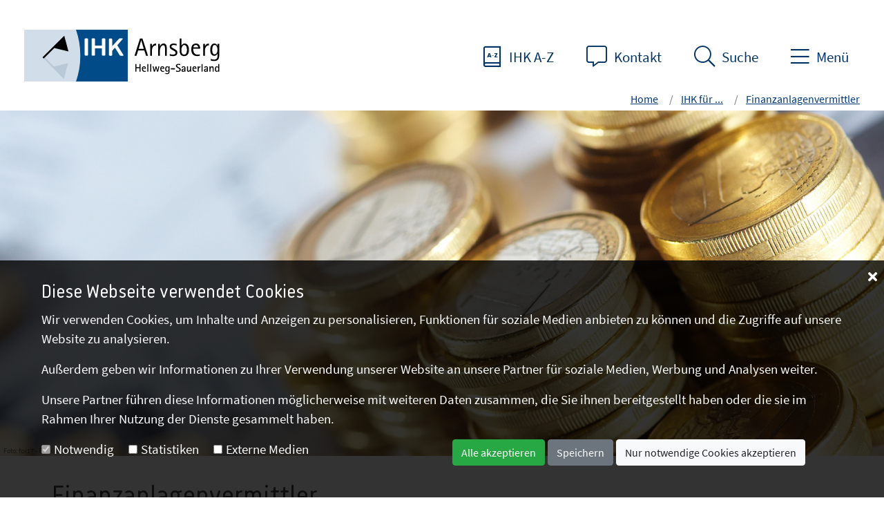

--- FILE ---
content_type: text/html; charset=utf-8
request_url: https://www.spurwechsel-so.net/FAV.HTM?ActiveID=2331
body_size: 96796
content:



<!DOCTYPE html >
<html lang="de" xmlns="http://www.w3.org/1999/xhtml">
<head id="headTag"><meta charset="utf-8" /><title>
	Finanzanlagenvermittler
</title><meta http-equiv="X-UA-Compatible" content="IE=edge" /><meta name="viewport" content="width=device-width, initial-scale=1, minimum-scale=1, maximum-scale=1" /><meta id="metaDesc" name="description" content="" /><meta id="metaTitle" name="title" /><meta id="metaAuthor" name="author" content="" /><meta name="ROBOTS" content="ALL" />

    <!-- Open Graph Tags für Facebook -->
    <meta id="og_title" property="og:title" content="Finanzanlagenvermittler" /><meta id="og_type" property="og:type" content="article" /><meta id="og_url" property="og:url" content="https://www.spurwechsel-so.net/FAV.HTM" /><meta id="og_image" property="og:image" content="https://www.spurwechsel-so.net/templates/images/blank.gif" /><meta id="og_description" property="og:description" /><meta id="og_site_name" property="og:site_name" content="IHK Arnsberg Hellweg-Sauerland" /><meta id="fb_admins" property="fb:admins" content="IHK Arnsberg" />

    <!-- Twitter Card für Twitter -->
    <meta id="twitter_card" name="twitter:card" content="summary" /><meta id="twitter_site" name="twitter:site" content="@IHKArnsberg" /><meta id="twitter_title" name="twitter:title" content="Finanzanlagenvermittler" /><meta id="twitter_description" name="twitter:description" /><meta id="twitter_creator" name="twitter:creator" content="@IHKArnsberg" /><meta id="twitter_image" name="twitter:image" content="https://www.spurwechsel-so.net/templates/images/blank.gif" />

    <!-- Schema.org Markup für Google+ -->
    <meta id="google_name" itemprop="name" content="Finanzanlagenvermittler" /><meta id="google_description" itemprop="description" /><meta id="google_image" itemprop="image" content="https://www.spurwechsel-so.net/templates/images/blank.gif" /><link href="/templates/Content/bootstrap.min.css" type="text/css" rel="stylesheet"><link href="/templates/Basis/fonts/fontawesome-pro.css" type="text/css" rel="stylesheet"><link href="/templates/assets/slick/slick.css" type="text/css" rel="stylesheet"><link href="/templates/assets/slick/slick-theme.css" type="text/css" rel="stylesheet"><link href="/templates/assets/lightbox/css/jquery.lightbox-0.5.css" type="text/css" rel="stylesheet"><link href="/templates/assets/fonts/IHK/style.css" type="text/css" rel="stylesheet"><link href="/templates/Base2022/css/style.css" type="text/css" rel="stylesheet"></head>
<body>
    <form method="post" action="/FAV.HTM?ActiveID=2331" id="form1">
<div class="aspNetHidden">
<input type="hidden" name="__EVENTTARGET" id="__EVENTTARGET" value="" />
<input type="hidden" name="__EVENTARGUMENT" id="__EVENTARGUMENT" value="" />
<input type="hidden" name="__VIEWSTATE" id="__VIEWSTATE" value="/[base64]/[base64]/[base64]/[base64]/[base64]/[base64]/QWN0aXZlSUQ9MTA0N2RkAgMPZBYCAgEPZBYCAgEPDxYEHwEFDlVtd2VsdGJlcmF0dW5nHwIFIS9VbXdlbHRiZXJhdHVuZy5IVE0/[base64]/[base64]/QWN0aXZlSUQ9MTM3MWRkAgIPZBYCAgEPZBYCAgEPDxYEHwEFF0ZpbmFuemFubGFnZW52ZXJtaXR0bGVyHwIFFi9GQVYuSFRNP0FjdGl2ZUlEPTIyMjFkZAIDD2QWAgIBD2QWAgIBDw8WBB8BBQ9IYW5kZWxzcmVnaXN0ZXIfAgUiL0hhbmRlbHNyZWdpc3Rlci5IVE0/QWN0aXZlSUQ9MzQyMWRkAgQPZBYCAgEPZBYCAgEPDxYEHwEFGUhhbmRlbHMtIHVuZCBHZXdlcmJlcmVjaHQfAgU9L0JlcmVpY2hlX0xpc3RlX19fSGFuZGVsc19fdW5kX0dld2VyYmVyZWNodC5odG0/[base64]/QWN0aXZlSUQ9MjQ1MWRkAgcPZBYCAgEPZBYCAgEPDxYEHwEFIlNhY2h2ZXJzdCYjMjI4O25kaWdlIC0gU2NobGljaHR1bmcfAgVAL0JlcmVpY2hlX0xpc3RlX19fU2FjaHZlcnN0YWVuZGlnZV9TY2hsaWNodHVuZy5odG0/QWN0aXZlSUQ9MTA5NGRkAggPZBYCAgEPZBYCAgEPDxYEHwEFE1N0ZXVlcm4gdW5kIEFiZ2FiZW4fAgU3L0JlcmVpY2hlX0xpc3RlX19fU3RldWVybl91bmRfQWJnYWJlbi5odG0/QWN0aXZlSUQ9MTAyNmRkAgkPZBYCAgEPZBYCAgEPDxYEHwEFF1ZlcnNpY2hlcnVuZ3N2ZXJtaXR0bGVyHwIFKi9WZXJzaWNoZXJ1bmdzdmVybWl0dGxlci5odG0/QWN0aXZlSUQ9MTUwMmRkAgoPZBYCAgEPZBYCAgEPDxYEHwEFEFdldHRiZXdlcmJzcmVjaHQfAgU0L0JlcmVpY2hlX0xpc3RlX19fV2V0dGJld2VyYnNyZWNodC5odG0/QWN0aXZlSUQ9MTA5NmRkAgUPZBYCAgEPZBYEAgEPDxYEHwEFDUludGVybmF0aW9uYWwfAgU1L1VlYmVyc2ljaHRfQmVyZWljaGVfX0ludGVybmF0aW9uYWwuaHRtP0FjdGl2ZUlEPTE3NjFkZAIDDxYCHwUC/////[base64]/[base64]////8PZAICD2QWAgIBDxYCHwYFH2hhcy1jaGlsZHJlbiBhY3RpdmUgYWN0aXZlLW9wZW4WBAIBDw8WBB8BBRBJSEsgZiYjMjUyO3IgLi4uHwIFHi9JSEtfZnVlcl9fXy5odG0/QWN0aXZlSUQ9MTM5MWRkAgMPFgIfBQILFhYCAQ9kFgICAQ9kFgQCAQ8PFgQfAQUTQXVzYmlsZHVuZ3NiZXRyaWViZR8CBSYvQXVzYmlsZHVuZ3NiZXRyaWViZS5IVE0/QWN0aXZlSUQ9MTg2MWRkAgMPFgIfBQL/////D2QCAg9kFgICAQ9kFgQCAQ8PFgQfAQUNQXVzenViaWxkZW5kZR8CBSAvQXVzenViaWxkZW5kZS5IVE0/QWN0aXZlSUQ9MTM5M2RkAgMPFgIfBQL/////D2QCAw9kFgICAQ9kFgQCAQ8PFgQfAQURQmV3YWNodW5nc2dld2VyYmUfAgUkL0Jld2FjaHVuZ3NnZXdlcmJlLkhUTT9BY3RpdmVJRD0yNzIxZGQCAw8WAh8FAv////8PZAIED2QWAgIBD2QWBAIBDw8WBB8BBQpFbnR3aWNrbGVyHwIFDy8/QWN0aXZlSUQ9MTQzMmRkAgMPFgIfBQL/////D2QCBQ9kFgICAQ9kFgQCAQ8PFgQfAQUURXhpc3RlbnpnciYjMjUyO25kZXIfAgUkL0V4aXN0ZW56Z3J1ZW5kdW5nLkhUTT9BY3RpdmVJRD0xMzkyZGQCAw8WAh8FAv////8PZAIGD2QWAgIBD2QWBAIBDw8WBB8BBQpFeHBvcnRldXJlHwIFDy8/QWN0aXZlSUQ9MTM5NGRkAgMPFgIfBQL/////D2QCBw9kFgICAQ8WAh8GBQZhY3RpdmUWBAIBDw8WBB8BBRdGaW5hbnphbmxhZ2VudmVybWl0dGxlch8CBRYvRkFWLkhUTT9BY3RpdmVJRD0yMzMxZGQCAw8WAh8FAv////8PZAIID2QWAgIBD2QWBAIBDw8WBB8BBRJIYW5kZWxzdW50ZXJuZWhtZW4fAgUqL0JlcmVpY2hlX0xpc3RlX19fSGFuZGVsLmh0bT9BY3RpdmVJRD0xMDgyZGQCAw8WAh8FAv////8PZAIJD2QWAgIBD2QWBAIBDw8WBB8BBRFUb3VyaXNtdXNiZXRyaWViZR8CBS0vQmVyZWljaGVfTGlzdGVfX19Ub3VyaXNtdXMuaHRtP0FjdGl2ZUlEPTEwODZkZAIDDxYCHwUC/////w9kAgoPZBYCAgEPZBYEAgEPDxYEHwEFD1ZlcmtlaHJzZ2V3ZXJiZR8CBSsvQmVyZWljaGVfTGlzdGVfX19WZXJrZWhyLmh0bT9BY3RpdmVJRD0xMDg3ZGQCAw8WAh8FAv////8PZAILD2QWAgIBD2QWBAIBDw8WBB8BBRdWZXJzaWNoZXJ1bmdzdmVybWl0dGxlch8CBSovVmVyc2ljaGVydW5nc3Zlcm1pdHRsZXIuaHRtP0FjdGl2ZUlEPTEyMjFkZAIDDxYCHwUC/////[base64]/////w9kAgIPZBYCAgEPZBYEAgEPDxYEHwEFElByZXNzZW1pdHRlaWx1bmdlbh8CBSUvUHJlc3NlbWl0dGVpbHVuZ2VuLkhUTT9BY3RpdmVJRD0yODYxZGQCAw8WAh8FAv////[base64]////8PZAICD2QWAgIBD2QWBAIBDw8WBB8BBQtEYXRlbmJhbmtlbh8CBR4vRGF0ZW5iYW5rZW4uSFRNP0FjdGl2ZUlEPTEwNjlkZAIDDxYCHwUC/////w9kAgMPZBYCAgEPZBYEAgEPDxYEHwEFCUZvcm11bGFyZR8CBRwvRm9ybXVsYXJlLkhUTT9BY3RpdmVJRD0zMDkxZGQCAw8WAh8FAv////8PZAIED2QWAgIBD2QWBAIBDw8WBB8BBQlJSEstRm9yZW4fAgUcL0lIS19Gb3Jlbi5odG0/QWN0aXZlSUQ9MzQ4MWRkAgMPFgIfBQL/////D2QCBQ9kFgICAQ9kFgQCAQ8PFgQfAQUKTmV3c2xldHRlch8CBR0vTmV3c2xldHRlci5odG0/QWN0aXZlSUQ9MzY2M2RkAgMPFgIfBQL/////D2QCBQ9kFgICAQ9kFgQCAQ8PFgQfAQUHVGVybWluZR8CBRovVGVybWluZS5IVE0/QWN0aXZlSUQ9MTA2N2RkAgMPFgIfBQL/////[base64]/[base64]/QWN0aXZlSUQ9MzYzMmRkAgIPZBYCAgEPZBYEAgEPDxYEHwEFIE1pdGdsaWVkc2NoYWZ0IHVuZCBCZWl0cmFnIChGQVEpHwIFMy9NaXRnbGllZHNjaGFmdF91bmRfQmVpdHJhZ19fRkFRXy5IVE0/QWN0aXZlSUQ9MTUxMWRkAgMPFgIfBQL/////D2QCAw9kFgICAQ9kFgQCAQ8PFgQfAQUgTWl0YXJiZWl0ZXJpbm5lbiB1bmQgTWl0YXJiZWl0ZXIfAgUzL01pdGFyYmVpdGVyaW5uZW5fdW5kX01pdGFyYmVpdGVyLkhUTT9BY3RpdmVJRD0zNzQxZGQCAw8WAh8FAv////[base64]/[base64]/////w9kAgYPZBYCAgEPZBYEAgEPDxYEHwEFGkF1ZnRyJiMyMjg7Z2UgdW5kIFZlcmdhYmVuHwIFKS9BdWZ0cmFlZ2VfdW5kX1ZlcmdhYmVuLkhUTT9BY3RpdmVJRD0yNjQxZGQCAw8WAh8FAv////8PZAIHD2QWAgIBD2QWBAIBDw8WBB8BBQhLYXJyaWVyZR8CBSIvU3RlbGxlbmFuZ2Vib3RlLmh0bT9BY3RpdmVJRD0xMzYyZGQCAw8WAh8FAv////[base64]/QWN0aXZlSUQ9Mjg3MhYCHwsFCUltcHJlc3N1bWQCAg9kFgICAQ8PFgQfAQULRGF0ZW5zY2h1dHofAgUoL0RhdGVuc2NodXR6ZXJrbGFlcnVuZy5IVE0/[base64]/////w9kBRJGb290ZXIkbHZMaXN0SXRlbXMPFCsADmRkZGRkZGQ8KwAEAAIEZGRkZgL/////D2SKQKPNYwDQgSV3ZWGYyuNnS5NWu2uaybbCE5CcLF2bgw==" />
</div>

<script type="text/javascript">
//<![CDATA[
var theForm = document.forms['form1'];
if (!theForm) {
    theForm = document.form1;
}
function __doPostBack(eventTarget, eventArgument) {
    if (!theForm.onsubmit || (theForm.onsubmit() != false)) {
        theForm.__EVENTTARGET.value = eventTarget;
        theForm.__EVENTARGUMENT.value = eventArgument;
        theForm.submit();
    }
}
//]]>
</script>


<div class="aspNetHidden">

	<input type="hidden" name="__VIEWSTATEGENERATOR" id="__VIEWSTATEGENERATOR" value="BBE256B6" />
</div>
        <script type="text/javascript" language=javascript src="/templates/Scripts/jquery-3.0.0.min.js"></script><script type="text/javascript" language=javascript src="/templates/assets/lightbox/js/jquery.lightbox-0.5.js"></script>
        

<header id="header" class="page-header fixed-top">
    <div class=" mr-auto">
        <a id="Header_homeLink" accesskey="h" class="logo" href="/Home.HTM?ActiveID=7"><img src="/templates/Base2022/img/logo.svg" id="Header_imgLogo" class="d-none d-sm-block" alt="Startseite der  " /><img src="/templates/Base2022/img/logo_icon.svg" id="Header_imgLogoklein" class="d-sm-none" /></a>
    </div>
    <ul class="nav-top nav">
        <li class="nav-item">
            <a href="IHK_A_Z_2023.HTM" class="login" title="IHK A-Z" accesskey="i" ><i class="icon-az"></i><span class="d-none d-md-inline">IHK A-Z</span></a>
        </li>
        <li class="nav-item">
            <a href="Unsere_Standorte_2023.HTM" class="website" title="Kontakt" data-btattached="true" accesskey="k"><i class="icon-comment-alt"></i><span class="d-none d-md-inline">Kontakt</span></a>
        </li>
        <li class="nav-item">
            <a id="sideSearch" class="website" title="Suche" data-btattached="true" accesskey="s"><i class="icon-search"></i><span class="d-none d-md-inline">Suche</span></a>
        </li>
        <li class="nav-item">
            <a id="sidebarCollapse" class="website" title="Menü" data-btattached="true" accesskey="m"><i class="icon-bars"></i><span class="d-none d-md-inline">Menü</span></a>
        </li>
    </ul>
    <div class="search-box">
        <div class="row">
            <div class="d-none d-lg-inline col-lg-3"></div>
            <div class="col-10 col-lg-6">
                <div id="Header_panelSearch" class="input-group input-group-lg" onkeypress="javascript:return WebForm_FireDefaultButton(event, &#39;Header_buttonSearch&#39;)">
	
                    <input name="Header$textSearch" type="text" id="Header_textSearch" class="form-control search-input" placeholder="Suchbegriff oder Nr." aria-label="Large" aria-describedby="inputGroup-sizing-sm" />
                    <div class="input-group-append">
                        <a id="Header_buttonSearch" class="btn btn-outline-primary" alt="Suche starten" href="javascript:__doPostBack(&#39;Header$buttonSearch&#39;,&#39;&#39;)"><i class="fal fa-search"></i></a>
                    </div>

                
</div>
            </div>
            <div class="col-2 col-lg-3 text-right">
                <div id="closeSearch" class="btn close-button"><i class="fal fa-times"></i><span class="d-none d-lg-inline">Suche verlassen</span></div>
            </div>
        </div>
    </div>
    
<!--=== Breadcrumbs ===-->
<div class="breadcrumbs d-flex justify-content-end">
    
    <nav id="breadcrumb" class="breadcrumb-nav" aria-label="Pfadangabe">
        
                <ol class="breadcrumb">
                    <li class="breadcrumb-item">
                        <a id="Header_Breadcrumb_locatorRepeater_homeLink" href="/Home.HTM?ActiveID=7" target="_top">Home</a>
                    </li>
            
                <li id="Header_Breadcrumb_locatorRepeater_liElement_0" class="breadcrumb-item active">
                    <a id="Header_Breadcrumb_locatorRepeater_levelLink_0" href="/IHK_fuer___.htm?ActiveID=1391" target="_top">IHK f&#252;r ...</a>
                </li>
            
                <li id="Header_Breadcrumb_locatorRepeater_liElement_1" class="breadcrumb-item active">
                    <a id="Header_Breadcrumb_locatorRepeater_levelLink_1" href="/FAV.HTM?ActiveID=2331" target="_top">Finanzanlagenvermittler</a>
                </li>
            
                </ol>
            
    </nav>
</div>
<!--/breadcrumbs-->
<!--=== End Breadcrumbs ===-->

    <nav id="sidebar" class="sidebar">
        <div class="ml-auto sidebar-right">
            <div class="close-menue">
            <div id="sidebarClose" href="#" class="btn close-button" title="Menü schließen" data-btattached="true"><i class="fal fa-times"></i><span class="d-none d-md-inline">Menü schließen</span> </div>
            </div>
            <ul class="nav-menu">
                
                        <li id="Header_navigationRepeater_liElement_0" class="has-children">
                            <div class="nav-item">
                                <a id="Header_navigationRepeater_navigationLink_0" href="/Hauptbereich_Geschaeftsfelder.htm?ActiveID=1100">Themenfelder</a>
                                <i class="fas fa-angle-down btn-dropdown"></i>
                            </div>
                            
                                    <ul class="dropdown">
                                
                                    <li id="Header_navigationRepeater_navigationRepeater_0_liElement_0" class="has-children">
                                        <div class="nav-item">
                                            <a id="Header_navigationRepeater_navigationRepeater_0_navigationLink_0" href="/Ausbildung.HTM?ActiveID=1011">Aus- und Weiterbildung</a>
                                            <i class="fas fa-angle-down btn-dropdown"></i>
                                        </div>
                                        
                                                <ul class="dropdown">
                                            
                                                <li id="Header_navigationRepeater_navigationRepeater_0_navigationRepeater_0_liElement_0">
                                                    <div class="nav-item">
                                                        <a id="Header_navigationRepeater_navigationRepeater_0_navigationRepeater_0_navigationLink_0" href="/Ausbildungsbetriebe.HTM?ActiveID=2101">Ausbildungsbetriebe</a>
                                                    </div>
                                                </li>
                                            
                                                <li id="Header_navigationRepeater_navigationRepeater_0_navigationRepeater_0_liElement_1">
                                                    <div class="nav-item">
                                                        <a id="Header_navigationRepeater_navigationRepeater_0_navigationRepeater_0_navigationLink_1" href="/Auszubildende.HTM?ActiveID=2102">Azubis</a>
                                                    </div>
                                                </li>
                                            
                                                <li id="Header_navigationRepeater_navigationRepeater_0_navigationRepeater_0_liElement_2">
                                                    <div class="nav-item">
                                                        <a id="Header_navigationRepeater_navigationRepeater_0_navigationRepeater_0_navigationLink_2" href="/Pruefer.HTM?ActiveID=2103">Pr&#252;fer</a>
                                                    </div>
                                                </li>
                                            
                                                <li id="Header_navigationRepeater_navigationRepeater_0_navigationRepeater_0_liElement_3">
                                                    <div class="nav-item">
                                                        <a id="Header_navigationRepeater_navigationRepeater_0_navigationRepeater_0_navigationLink_3" href="/Fortbildungspruefungen.HTM?ActiveID=1042">Weiterbildungspr&#252;fungen</a>
                                                    </div>
                                                </li>
                                            
                                                <li id="Header_navigationRepeater_navigationRepeater_0_navigationRepeater_0_liElement_4">
                                                    <div class="nav-item">
                                                        <a id="Header_navigationRepeater_navigationRepeater_0_navigationRepeater_0_navigationLink_4" href="/?ActiveID=2104">Sch&#252;ler</a>
                                                    </div>
                                                </li>
                                            
                                                <li id="Header_navigationRepeater_navigationRepeater_0_navigationRepeater_0_liElement_5">
                                                    <div class="nav-item">
                                                        <a id="Header_navigationRepeater_navigationRepeater_0_navigationRepeater_0_navigationLink_5" href="/Studenten.HTM?ActiveID=2261">Studierende</a>
                                                    </div>
                                                </li>
                                            
                                                </ul>
                                            
                                    </li>
                                
                                    <li id="Header_navigationRepeater_navigationRepeater_0_liElement_1" class="has-children">
                                        <div class="nav-item">
                                            <a id="Header_navigationRepeater_navigationRepeater_0_navigationLink_1" href="/Startseite_Existenzgruendung.HTM?ActiveID=1009">Existenzgr&#252;ndung und Unternehmensf&#246;rderung</a>
                                            <i class="fas fa-angle-down btn-dropdown"></i>
                                        </div>
                                        
                                                <ul class="dropdown">
                                            
                                                <li id="Header_navigationRepeater_navigationRepeater_0_navigationRepeater_1_liElement_0">
                                                    <div class="nav-item">
                                                        <a id="Header_navigationRepeater_navigationRepeater_0_navigationRepeater_1_navigationLink_0" href="/Existenzgruendung.HTM?ActiveID=1029">Existenzgr&#252;ndung</a>
                                                    </div>
                                                </li>
                                            
                                                <li id="Header_navigationRepeater_navigationRepeater_0_navigationRepeater_1_liElement_1">
                                                    <div class="nav-item">
                                                        <a id="Header_navigationRepeater_navigationRepeater_0_navigationRepeater_1_navigationLink_1" href="/Unternehmenssicherung.HTM?ActiveID=2152">Unternehmenssicherung</a>
                                                    </div>
                                                </li>
                                            
                                                <li id="Header_navigationRepeater_navigationRepeater_0_navigationRepeater_1_liElement_2">
                                                    <div class="nav-item">
                                                        <a id="Header_navigationRepeater_navigationRepeater_0_navigationRepeater_1_navigationLink_2" href="/Bereiche_Liste___Sach__und_Fachkundepruefungen.htm?ActiveID=1038">Sach- und Fachkundepr&#252;fung</a>
                                                    </div>
                                                </li>
                                            
                                                <li id="Header_navigationRepeater_navigationRepeater_0_navigationRepeater_1_liElement_3">
                                                    <div class="nav-item">
                                                        <a id="Header_navigationRepeater_navigationRepeater_0_navigationRepeater_1_navigationLink_3" href="/Unternehmensnachfolge_neu.HTM?ActiveID=2151">Unternehmensnachfolge</a>
                                                    </div>
                                                </li>
                                            
                                                </ul>
                                            
                                    </li>
                                
                                    <li id="Header_navigationRepeater_navigationRepeater_0_liElement_2" class="has-children">
                                        <div class="nav-item">
                                            <a id="Header_navigationRepeater_navigationRepeater_0_navigationLink_2" href="/Uebersicht_Bereiche__Innovation_und_Umwelt.htm?ActiveID=1021">Innovation, Umwelt und Klima</a>
                                            <i class="fas fa-angle-down btn-dropdown"></i>
                                        </div>
                                        
                                                <ul class="dropdown">
                                            
                                                <li id="Header_navigationRepeater_navigationRepeater_0_navigationRepeater_2_liElement_0">
                                                    <div class="nav-item">
                                                        <a id="Header_navigationRepeater_navigationRepeater_0_navigationRepeater_2_navigationLink_0" href="/Innovationsberatung_2_0.HTM?ActiveID=1451">Innovation und Technologie</a>
                                                    </div>
                                                </li>
                                            
                                                <li id="Header_navigationRepeater_navigationRepeater_0_navigationRepeater_2_liElement_1">
                                                    <div class="nav-item">
                                                        <a id="Header_navigationRepeater_navigationRepeater_0_navigationRepeater_2_navigationLink_1" href="/Energie.HTM?ActiveID=1047">Energie</a>
                                                    </div>
                                                </li>
                                            
                                                <li id="Header_navigationRepeater_navigationRepeater_0_navigationRepeater_2_liElement_2">
                                                    <div class="nav-item">
                                                        <a id="Header_navigationRepeater_navigationRepeater_0_navigationRepeater_2_navigationLink_2" href="/Umweltberatung.HTM?ActiveID=1049">Umweltberatung</a>
                                                    </div>
                                                </li>
                                            
                                                <li id="Header_navigationRepeater_navigationRepeater_0_navigationRepeater_2_liElement_3">
                                                    <div class="nav-item">
                                                        <a id="Header_navigationRepeater_navigationRepeater_0_navigationRepeater_2_navigationLink_3" href="/Klimaschutz_und_Nachhaltigkeit.HTM?ActiveID=3281">Klimaschutz und Nachhaltigkeit</a>
                                                    </div>
                                                </li>
                                            
                                                <li id="Header_navigationRepeater_navigationRepeater_0_navigationRepeater_2_liElement_4">
                                                    <div class="nav-item">
                                                        <a id="Header_navigationRepeater_navigationRepeater_0_navigationRepeater_2_navigationLink_4" href="/Arbeitsschutz.HTM?ActiveID=3701">Arbeitsschutz</a>
                                                    </div>
                                                </li>
                                            
                                                </ul>
                                            
                                    </li>
                                
                                    <li id="Header_navigationRepeater_navigationRepeater_0_liElement_3" class="has-children">
                                        <div class="nav-item">
                                            <a id="Header_navigationRepeater_navigationRepeater_0_navigationLink_3" href="/Uebersicht_Bereiche__Recht_und_Fairplay.htm?ActiveID=1023">Recht, Steuern und Finanzierung</a>
                                            <i class="fas fa-angle-down btn-dropdown"></i>
                                        </div>
                                        
                                                <ul class="dropdown">
                                            
                                                <li id="Header_navigationRepeater_navigationRepeater_0_navigationRepeater_3_liElement_0">
                                                    <div class="nav-item">
                                                        <a id="Header_navigationRepeater_navigationRepeater_0_navigationRepeater_3_navigationLink_0" href="/Bereiche_Liste___allgemeine_Rechtsauskuenfte.HTM?ActiveID=1371">Allgemeine Rechtsausk&#252;nfte</a>
                                                    </div>
                                                </li>
                                            
                                                <li id="Header_navigationRepeater_navigationRepeater_0_navigationRepeater_3_liElement_1">
                                                    <div class="nav-item">
                                                        <a id="Header_navigationRepeater_navigationRepeater_0_navigationRepeater_3_navigationLink_1" href="/FAV.HTM?ActiveID=2221">Finanzanlagenvermittler</a>
                                                    </div>
                                                </li>
                                            
                                                <li id="Header_navigationRepeater_navigationRepeater_0_navigationRepeater_3_liElement_2">
                                                    <div class="nav-item">
                                                        <a id="Header_navigationRepeater_navigationRepeater_0_navigationRepeater_3_navigationLink_2" href="/Handelsregister.HTM?ActiveID=3421">Handelsregister</a>
                                                    </div>
                                                </li>
                                            
                                                <li id="Header_navigationRepeater_navigationRepeater_0_navigationRepeater_3_liElement_3">
                                                    <div class="nav-item">
                                                        <a id="Header_navigationRepeater_navigationRepeater_0_navigationRepeater_3_navigationLink_3" href="/Bereiche_Liste___Handels__und_Gewerberecht.htm?ActiveID=1092">Handels- und Gewerberecht</a>
                                                    </div>
                                                </li>
                                            
                                                <li id="Header_navigationRepeater_navigationRepeater_0_navigationRepeater_3_liElement_4">
                                                    <div class="nav-item">
                                                        <a id="Header_navigationRepeater_navigationRepeater_0_navigationRepeater_3_navigationLink_4" href="/Honorarfinanzanlagenberater.HTM?ActiveID=2361">Honorarfinanzanlagenberater</a>
                                                    </div>
                                                </li>
                                            
                                                <li id="Header_navigationRepeater_navigationRepeater_0_navigationRepeater_3_liElement_5">
                                                    <div class="nav-item">
                                                        <a id="Header_navigationRepeater_navigationRepeater_0_navigationRepeater_3_navigationLink_5" href="/Immobiliardarlehensvermittler.HTM?ActiveID=2451">Immobiliardarlehens-Vermittler</a>
                                                    </div>
                                                </li>
                                            
                                                <li id="Header_navigationRepeater_navigationRepeater_0_navigationRepeater_3_liElement_6">
                                                    <div class="nav-item">
                                                        <a id="Header_navigationRepeater_navigationRepeater_0_navigationRepeater_3_navigationLink_6" href="/Bereiche_Liste___Sachverstaendige_Schlichtung.htm?ActiveID=1094">Sachverst&#228;ndige - Schlichtung</a>
                                                    </div>
                                                </li>
                                            
                                                <li id="Header_navigationRepeater_navigationRepeater_0_navigationRepeater_3_liElement_7">
                                                    <div class="nav-item">
                                                        <a id="Header_navigationRepeater_navigationRepeater_0_navigationRepeater_3_navigationLink_7" href="/Bereiche_Liste___Steuern_und_Abgaben.htm?ActiveID=1026">Steuern und Abgaben</a>
                                                    </div>
                                                </li>
                                            
                                                <li id="Header_navigationRepeater_navigationRepeater_0_navigationRepeater_3_liElement_8">
                                                    <div class="nav-item">
                                                        <a id="Header_navigationRepeater_navigationRepeater_0_navigationRepeater_3_navigationLink_8" href="/Versicherungsvermittler.htm?ActiveID=1502">Versicherungsvermittler</a>
                                                    </div>
                                                </li>
                                            
                                                <li id="Header_navigationRepeater_navigationRepeater_0_navigationRepeater_3_liElement_9">
                                                    <div class="nav-item">
                                                        <a id="Header_navigationRepeater_navigationRepeater_0_navigationRepeater_3_navigationLink_9" href="/Bereiche_Liste___Wettbewerbsrecht.htm?ActiveID=1096">Wettbewerbsrecht</a>
                                                    </div>
                                                </li>
                                            
                                                </ul>
                                            
                                    </li>
                                
                                    <li id="Header_navigationRepeater_navigationRepeater_0_liElement_4">
                                        <div class="nav-item">
                                            <a id="Header_navigationRepeater_navigationRepeater_0_navigationLink_4" href="/Uebersicht_Bereiche__International.htm?ActiveID=1761">International</a>
                                            <i class="fas fa-angle-down btn-dropdown"></i>
                                        </div>
                                        
                                    </li>
                                
                                    <li id="Header_navigationRepeater_navigationRepeater_0_liElement_5" class="has-children">
                                        <div class="nav-item">
                                            <a id="Header_navigationRepeater_navigationRepeater_0_navigationLink_5" href="/Uebersicht_Bereiche_Standortpolitik.HTM?ActiveID=1008">Standort</a>
                                            <i class="fas fa-angle-down btn-dropdown"></i>
                                        </div>
                                        
                                                <ul class="dropdown">
                                            
                                                <li id="Header_navigationRepeater_navigationRepeater_0_navigationRepeater_5_liElement_0">
                                                    <div class="nav-item">
                                                        <a id="Header_navigationRepeater_navigationRepeater_0_navigationRepeater_5_navigationLink_0" href="/Bereiche_Liste___Infrastrukturpolitik.htm?ActiveID=1025">Infrastruktur</a>
                                                    </div>
                                                </li>
                                            
                                                <li id="Header_navigationRepeater_navigationRepeater_0_navigationRepeater_5_liElement_1">
                                                    <div class="nav-item">
                                                        <a id="Header_navigationRepeater_navigationRepeater_0_navigationRepeater_5_navigationLink_1" href="/Uebersicht_Bereiche__Raumordnung.HTM?ActiveID=2401">Raumordnung</a>
                                                    </div>
                                                </li>
                                            
                                                <li id="Header_navigationRepeater_navigationRepeater_0_navigationRepeater_5_liElement_2">
                                                    <div class="nav-item">
                                                        <a id="Header_navigationRepeater_navigationRepeater_0_navigationRepeater_5_navigationLink_2" href="/Bereiche_Liste___Konjunktur_und_Statistik.htm?ActiveID=1027">Konjunktur und Statistik</a>
                                                    </div>
                                                </li>
                                            
                                                <li id="Header_navigationRepeater_navigationRepeater_0_navigationRepeater_5_liElement_3">
                                                    <div class="nav-item">
                                                        <a id="Header_navigationRepeater_navigationRepeater_0_navigationRepeater_5_navigationLink_3" href="/Sicherheit_und_Verteidigung.HTM?ActiveID=3801">Sicherheit und Verteidigung</a>
                                                    </div>
                                                </li>
                                            
                                                </ul>
                                            
                                    </li>
                                
                                    </ul>
                                
                        </li>
                    
                        <li id="Header_navigationRepeater_liElement_1">
                            <div class="nav-item">
                                <a id="Header_navigationRepeater_navigationLink_1" href="/IHK_A_Z_2023.HTM?ActiveID=1063">IHK A-Z</a>
                                <i class="fas fa-angle-down btn-dropdown"></i>
                            </div>
                            
                        </li>
                    
                        <li id="Header_navigationRepeater_liElement_2" class="has-children active active-open">
                            <div class="nav-item">
                                <a id="Header_navigationRepeater_navigationLink_2" href="/IHK_fuer___.htm?ActiveID=1391">IHK f&#252;r ...</a>
                                <i class="fas fa-angle-down btn-dropdown"></i>
                            </div>
                            
                                    <ul class="dropdown">
                                
                                    <li id="Header_navigationRepeater_navigationRepeater_2_liElement_0">
                                        <div class="nav-item">
                                            <a id="Header_navigationRepeater_navigationRepeater_2_navigationLink_0" href="/Ausbildungsbetriebe.HTM?ActiveID=1861">Ausbildungsbetriebe</a>
                                            <i class="fas fa-angle-down btn-dropdown"></i>
                                        </div>
                                        
                                    </li>
                                
                                    <li id="Header_navigationRepeater_navigationRepeater_2_liElement_1">
                                        <div class="nav-item">
                                            <a id="Header_navigationRepeater_navigationRepeater_2_navigationLink_1" href="/Auszubildende.HTM?ActiveID=1393">Auszubildende</a>
                                            <i class="fas fa-angle-down btn-dropdown"></i>
                                        </div>
                                        
                                    </li>
                                
                                    <li id="Header_navigationRepeater_navigationRepeater_2_liElement_2">
                                        <div class="nav-item">
                                            <a id="Header_navigationRepeater_navigationRepeater_2_navigationLink_2" href="/Bewachungsgewerbe.HTM?ActiveID=2721">Bewachungsgewerbe</a>
                                            <i class="fas fa-angle-down btn-dropdown"></i>
                                        </div>
                                        
                                    </li>
                                
                                    <li id="Header_navigationRepeater_navigationRepeater_2_liElement_3">
                                        <div class="nav-item">
                                            <a id="Header_navigationRepeater_navigationRepeater_2_navigationLink_3" href="/?ActiveID=1432">Entwickler</a>
                                            <i class="fas fa-angle-down btn-dropdown"></i>
                                        </div>
                                        
                                    </li>
                                
                                    <li id="Header_navigationRepeater_navigationRepeater_2_liElement_4">
                                        <div class="nav-item">
                                            <a id="Header_navigationRepeater_navigationRepeater_2_navigationLink_4" href="/Existenzgruendung.HTM?ActiveID=1392">Existenzgr&#252;nder</a>
                                            <i class="fas fa-angle-down btn-dropdown"></i>
                                        </div>
                                        
                                    </li>
                                
                                    <li id="Header_navigationRepeater_navigationRepeater_2_liElement_5">
                                        <div class="nav-item">
                                            <a id="Header_navigationRepeater_navigationRepeater_2_navigationLink_5" href="/?ActiveID=1394">Exporteure</a>
                                            <i class="fas fa-angle-down btn-dropdown"></i>
                                        </div>
                                        
                                    </li>
                                
                                    <li id="Header_navigationRepeater_navigationRepeater_2_liElement_6" class="active">
                                        <div class="nav-item">
                                            <a id="Header_navigationRepeater_navigationRepeater_2_navigationLink_6" href="/FAV.HTM?ActiveID=2331">Finanzanlagenvermittler</a>
                                            <i class="fas fa-angle-down btn-dropdown"></i>
                                        </div>
                                        
                                    </li>
                                
                                    <li id="Header_navigationRepeater_navigationRepeater_2_liElement_7">
                                        <div class="nav-item">
                                            <a id="Header_navigationRepeater_navigationRepeater_2_navigationLink_7" href="/Bereiche_Liste___Handel.htm?ActiveID=1082">Handelsunternehmen</a>
                                            <i class="fas fa-angle-down btn-dropdown"></i>
                                        </div>
                                        
                                    </li>
                                
                                    <li id="Header_navigationRepeater_navigationRepeater_2_liElement_8">
                                        <div class="nav-item">
                                            <a id="Header_navigationRepeater_navigationRepeater_2_navigationLink_8" href="/Bereiche_Liste___Tourismus.htm?ActiveID=1086">Tourismusbetriebe</a>
                                            <i class="fas fa-angle-down btn-dropdown"></i>
                                        </div>
                                        
                                    </li>
                                
                                    <li id="Header_navigationRepeater_navigationRepeater_2_liElement_9">
                                        <div class="nav-item">
                                            <a id="Header_navigationRepeater_navigationRepeater_2_navigationLink_9" href="/Bereiche_Liste___Verkehr.htm?ActiveID=1087">Verkehrsgewerbe</a>
                                            <i class="fas fa-angle-down btn-dropdown"></i>
                                        </div>
                                        
                                    </li>
                                
                                    <li id="Header_navigationRepeater_navigationRepeater_2_liElement_10">
                                        <div class="nav-item">
                                            <a id="Header_navigationRepeater_navigationRepeater_2_navigationLink_10" href="/Versicherungsvermittler.htm?ActiveID=1221">Versicherungsvermittler</a>
                                            <i class="fas fa-angle-down btn-dropdown"></i>
                                        </div>
                                        
                                    </li>
                                
                                    </ul>
                                
                        </li>
                    
                        <li id="Header_navigationRepeater_liElement_3" class="has-children">
                            <div class="nav-item">
                                <a id="Header_navigationRepeater_navigationLink_3" href="/Presse.HTM?ActiveID=1066">Presse</a>
                                <i class="fas fa-angle-down btn-dropdown"></i>
                            </div>
                            
                                    <ul class="dropdown">
                                
                                    <li id="Header_navigationRepeater_navigationRepeater_3_liElement_0">
                                        <div class="nav-item">
                                            <a id="Header_navigationRepeater_navigationRepeater_3_navigationLink_0" href="/Online_Magazin__wirtschaft_.HTM?ActiveID=2001">IHK-Magazin</a>
                                            <i class="fas fa-angle-down btn-dropdown"></i>
                                        </div>
                                        
                                    </li>
                                
                                    <li id="Header_navigationRepeater_navigationRepeater_3_liElement_1">
                                        <div class="nav-item">
                                            <a id="Header_navigationRepeater_navigationRepeater_3_navigationLink_1" href="/Pressemitteilungen.HTM?ActiveID=2861">Pressemitteilungen</a>
                                            <i class="fas fa-angle-down btn-dropdown"></i>
                                        </div>
                                        
                                    </li>
                                
                                    </ul>
                                
                        </li>
                    
                        <li id="Header_navigationRepeater_liElement_4" class="has-children">
                            <div class="nav-item">
                                <a id="Header_navigationRepeater_navigationLink_4" href="/Service.HTM?ActiveID=1061">Service</a>
                                <i class="fas fa-angle-down btn-dropdown"></i>
                            </div>
                            
                                    <ul class="dropdown">
                                
                                    <li id="Header_navigationRepeater_navigationRepeater_4_liElement_0">
                                        <div class="nav-item">
                                            <a id="Header_navigationRepeater_navigationRepeater_4_navigationLink_0" href="/Bildungsangebot.HTM?ActiveID=2311">Bildungsangebot</a>
                                            <i class="fas fa-angle-down btn-dropdown"></i>
                                        </div>
                                        
                                    </li>
                                
                                    <li id="Header_navigationRepeater_navigationRepeater_4_liElement_1">
                                        <div class="nav-item">
                                            <a id="Header_navigationRepeater_navigationRepeater_4_navigationLink_1" href="/Datenbanken.HTM?ActiveID=1069">Datenbanken</a>
                                            <i class="fas fa-angle-down btn-dropdown"></i>
                                        </div>
                                        
                                    </li>
                                
                                    <li id="Header_navigationRepeater_navigationRepeater_4_liElement_2">
                                        <div class="nav-item">
                                            <a id="Header_navigationRepeater_navigationRepeater_4_navigationLink_2" href="/Formulare.HTM?ActiveID=3091">Formulare</a>
                                            <i class="fas fa-angle-down btn-dropdown"></i>
                                        </div>
                                        
                                    </li>
                                
                                    <li id="Header_navigationRepeater_navigationRepeater_4_liElement_3">
                                        <div class="nav-item">
                                            <a id="Header_navigationRepeater_navigationRepeater_4_navigationLink_3" href="/IHK_Foren.htm?ActiveID=3481">IHK-Foren</a>
                                            <i class="fas fa-angle-down btn-dropdown"></i>
                                        </div>
                                        
                                    </li>
                                
                                    <li id="Header_navigationRepeater_navigationRepeater_4_liElement_4">
                                        <div class="nav-item">
                                            <a id="Header_navigationRepeater_navigationRepeater_4_navigationLink_4" href="/Newsletter.htm?ActiveID=3663">Newsletter</a>
                                            <i class="fas fa-angle-down btn-dropdown"></i>
                                        </div>
                                        
                                    </li>
                                
                                    </ul>
                                
                        </li>
                    
                        <li id="Header_navigationRepeater_liElement_5">
                            <div class="nav-item">
                                <a id="Header_navigationRepeater_navigationLink_5" href="/Termine.HTM?ActiveID=1067">Termine</a>
                                <i class="fas fa-angle-down btn-dropdown"></i>
                            </div>
                            
                        </li>
                    
                        <li id="Header_navigationRepeater_liElement_6" class="has-children">
                            <div class="nav-item">
                                <a id="Header_navigationRepeater_navigationLink_6" href="/Ueber_uns.HTM?ActiveID=1062">&#220;ber uns</a>
                                <i class="fas fa-angle-down btn-dropdown"></i>
                            </div>
                            
                                    <ul class="dropdown">
                                
                                    <li id="Header_navigationRepeater_navigationRepeater_6_liElement_0" class="has-children">
                                        <div class="nav-item">
                                            <a id="Header_navigationRepeater_navigationRepeater_6_navigationLink_0" href="/Aufgaben_und_Struktur.HTM?ActiveID=3121">Aufgaben und Struktur</a>
                                            <i class="fas fa-angle-down btn-dropdown"></i>
                                        </div>
                                        
                                                <ul class="dropdown">
                                            
                                                <li id="Header_navigationRepeater_navigationRepeater_6_navigationRepeater_0_liElement_0">
                                                    <div class="nav-item">
                                                        <a id="Header_navigationRepeater_navigationRepeater_6_navigationRepeater_0_navigationLink_0" href="/Organisation.HTM?ActiveID=1361">Organisation</a>
                                                    </div>
                                                </li>
                                            
                                                <li id="Header_navigationRepeater_navigationRepeater_6_navigationRepeater_0_liElement_1">
                                                    <div class="nav-item">
                                                        <a id="Header_navigationRepeater_navigationRepeater_6_navigationRepeater_0_navigationLink_1" href="/Auftrag_und_Aufgaben.HTM?ActiveID=3641">Auftrag und Aufgaben</a>
                                                    </div>
                                                </li>
                                            
                                                <li id="Header_navigationRepeater_navigationRepeater_6_navigationRepeater_0_liElement_2">
                                                    <div class="nav-item">
                                                        <a id="Header_navigationRepeater_navigationRepeater_6_navigationRepeater_0_navigationLink_2" href="/Unser_Netzwerk.HTM?ActiveID=3161">Unser Netzwerk</a>
                                                    </div>
                                                </li>
                                            
                                                <li id="Header_navigationRepeater_navigationRepeater_6_navigationRepeater_0_liElement_3">
                                                    <div class="nav-item">
                                                        <a id="Header_navigationRepeater_navigationRepeater_6_navigationRepeater_0_navigationLink_3" href="/Unsere_Geschaeftsfuehrung.HTM?ActiveID=3631">Gesch&#228;ftsf&#252;hrung</a>
                                                    </div>
                                                </li>
                                            
                                                <li id="Header_navigationRepeater_navigationRepeater_6_navigationRepeater_0_liElement_4">
                                                    <div class="nav-item">
                                                        <a id="Header_navigationRepeater_navigationRepeater_6_navigationRepeater_0_navigationLink_4" href="/Mitarbeiterinnen_und_Mitarbeiter.HTM?ActiveID=1261">Mitarbeiterinnen und Mitarbeiter</a>
                                                    </div>
                                                </li>
                                            
                                                <li id="Header_navigationRepeater_navigationRepeater_6_navigationRepeater_0_liElement_5">
                                                    <div class="nav-item">
                                                        <a id="Header_navigationRepeater_navigationRepeater_6_navigationRepeater_0_navigationLink_5" href="/Unsere_Qualitaetspolitik.HTM?ActiveID=2683">Qualit&#228;tspolitik</a>
                                                    </div>
                                                </li>
                                            
                                                <li id="Header_navigationRepeater_navigationRepeater_6_navigationRepeater_0_liElement_6">
                                                    <div class="nav-item">
                                                        <a id="Header_navigationRepeater_navigationRepeater_6_navigationRepeater_0_navigationLink_6" href="/Unsere_Geschichte.HTM?ActiveID=3132">Geschichte</a>
                                                    </div>
                                                </li>
                                            
                                                <li id="Header_navigationRepeater_navigationRepeater_6_navigationRepeater_0_liElement_7">
                                                    <div class="nav-item">
                                                        <a id="Header_navigationRepeater_navigationRepeater_6_navigationRepeater_0_navigationLink_7" href="/Finanzen.HTM?ActiveID=3130">Finanzen</a>
                                                    </div>
                                                </li>
                                            
                                                <li id="Header_navigationRepeater_navigationRepeater_6_navigationRepeater_0_liElement_8">
                                                    <div class="nav-item">
                                                        <a id="Header_navigationRepeater_navigationRepeater_6_navigationRepeater_0_navigationLink_8" href="/Rechtsgrundlagen.HTM?ActiveID=3632">Rechtsgrundlagen</a>
                                                    </div>
                                                </li>
                                            
                                                </ul>
                                            
                                    </li>
                                
                                    <li id="Header_navigationRepeater_navigationRepeater_6_liElement_1">
                                        <div class="nav-item">
                                            <a id="Header_navigationRepeater_navigationRepeater_6_navigationLink_1" href="/Mitgliedschaft_und_Beitrag__FAQ_.HTM?ActiveID=1511">Mitgliedschaft und Beitrag (FAQ)</a>
                                            <i class="fas fa-angle-down btn-dropdown"></i>
                                        </div>
                                        
                                    </li>
                                
                                    <li id="Header_navigationRepeater_navigationRepeater_6_liElement_2">
                                        <div class="nav-item">
                                            <a id="Header_navigationRepeater_navigationRepeater_6_navigationLink_2" href="/Mitarbeiterinnen_und_Mitarbeiter.HTM?ActiveID=3741">Mitarbeiterinnen und Mitarbeiter</a>
                                            <i class="fas fa-angle-down btn-dropdown"></i>
                                        </div>
                                        
                                    </li>
                                
                                    <li id="Header_navigationRepeater_navigationRepeater_6_liElement_3" class="has-children">
                                        <div class="nav-item">
                                            <a id="Header_navigationRepeater_navigationRepeater_6_navigationLink_3" href="/Mitarbeit_im_IHK_Ehrenamt.HTM?ActiveID=3122">Das IHK-Ehrenamt</a>
                                            <i class="fas fa-angle-down btn-dropdown"></i>
                                        </div>
                                        
                                                <ul class="dropdown">
                                            
                                                <li id="Header_navigationRepeater_navigationRepeater_6_navigationRepeater_3_liElement_0">
                                                    <div class="nav-item">
                                                        <a id="Header_navigationRepeater_navigationRepeater_6_navigationRepeater_3_navigationLink_0" href="/Vollversammlung.htm?ActiveID=3125">Vollversammlung</a>
                                                    </div>
                                                </li>
                                            
                                                <li id="Header_navigationRepeater_navigationRepeater_6_navigationRepeater_3_liElement_1">
                                                    <div class="nav-item">
                                                        <a id="Header_navigationRepeater_navigationRepeater_6_navigationRepeater_3_navigationLink_1" href="/Praesident_und_Praesidium.HTM?ActiveID=3126">Pr&#228;sident und Pr&#228;sidium</a>
                                                    </div>
                                                </li>
                                            
                                                <li id="Header_navigationRepeater_navigationRepeater_6_navigationRepeater_3_liElement_2">
                                                    <div class="nav-item">
                                                        <a id="Header_navigationRepeater_navigationRepeater_6_navigationRepeater_3_navigationLink_2" href="/Ausschuesse.htm?ActiveID=3127">Beratende Aussch&#252;sse</a>
                                                    </div>
                                                </li>
                                            
                                                <li id="Header_navigationRepeater_navigationRepeater_6_navigationRepeater_3_liElement_3">
                                                    <div class="nav-item">
                                                        <a id="Header_navigationRepeater_navigationRepeater_6_navigationRepeater_3_navigationLink_3" href="/Berufsbildungsausschuss.htm?ActiveID=3152">Berufsbildungsausschuss</a>
                                                    </div>
                                                </li>
                                            
                                                <li id="Header_navigationRepeater_navigationRepeater_6_navigationRepeater_3_liElement_4">
                                                    <div class="nav-item">
                                                        <a id="Header_navigationRepeater_navigationRepeater_6_navigationRepeater_3_navigationLink_4" href="/Pruefer.HTM?ActiveID=3128">Pr&#252;ferinnen und Pr&#252;fer</a>
                                                    </div>
                                                </li>
                                            
                                                <li id="Header_navigationRepeater_navigationRepeater_6_navigationRepeater_3_liElement_5">
                                                    <div class="nav-item">
                                                        <a id="Header_navigationRepeater_navigationRepeater_6_navigationRepeater_3_navigationLink_5" href="/Mentoren_Service.HTM?ActiveID=3162">Mentoren-Service</a>
                                                    </div>
                                                </li>
                                            
                                                </ul>
                                            
                                    </li>
                                
                                    <li id="Header_navigationRepeater_navigationRepeater_6_liElement_4">
                                        <div class="nav-item">
                                            <a id="Header_navigationRepeater_navigationRepeater_6_navigationLink_4" href="/region_in_zahlen.HTM?ActiveID=3129">Region Hellweg-Sauerland</a>
                                            <i class="fas fa-angle-down btn-dropdown"></i>
                                        </div>
                                        
                                    </li>
                                
                                    <li id="Header_navigationRepeater_navigationRepeater_6_liElement_5">
                                        <div class="nav-item">
                                            <a id="Header_navigationRepeater_navigationRepeater_6_navigationLink_5" href="/Auftraege_und_Vergaben.HTM?ActiveID=2641">Auftr&#228;ge und Vergaben</a>
                                            <i class="fas fa-angle-down btn-dropdown"></i>
                                        </div>
                                        
                                    </li>
                                
                                    <li id="Header_navigationRepeater_navigationRepeater_6_liElement_6">
                                        <div class="nav-item">
                                            <a id="Header_navigationRepeater_navigationRepeater_6_navigationLink_6" href="/Stellenangebote.htm?ActiveID=1362">Karriere</a>
                                            <i class="fas fa-angle-down btn-dropdown"></i>
                                        </div>
                                        
                                    </li>
                                
                                    </ul>
                                
                        </li>
                    

            </ul>
        </div>
    </nav>
    <!-- .nav-menu -->
</header>
<!-- End Header -->

        <div id="panelTop" class="top-box" role="banner">
	
            <div><img id="topPlaceholder_AxImage237658" class="img-responsive" src="/upload/slideShow/Finanzen_Finanzanlagevermittler___fox17___Fotolia_com_13132.jpg" alt="" /><div class="source" >Foto: fox17 - Fotolia.com</div></div>
        
</div>

        <main id="main" class="main row" role="article">
            <div id="docInfo" class="col-12 doc-info">
                <div class="row">
                    <header class="col-12 col-sm-6 col-md-8 col-xl-9">
                        <h1 id="pageTitletext" class="" role="heading">Finanzanlagenvermittler</h1>
                    </header>
                    <div class="col-12 col-sm-6 col-md-4 col-xl-3">
                        <aside class="doc-label" role="note">
                            Dok-Nr.:
                        24811 / Publiziert am:
                        28.10.2024
                        </aside>
                    </div>
                </div>
            </div>
            <div id="panelMain" class="col-12 col-sm-6 col-md-8 col-xl-9">
	
                <h1><br></h1><h1><span class="attention">Regeln für Finanzanlagenvermittler</span></h1><p><span class="attention">Wer gewerbsmäßig Finanzanlagen vermitteln möchte, muss seit dem 1. Januar 2013 die Erlaubnis nach § 34f GewO beantragen. Sie wird in drei Teilbereiche (offene Fonds, geschlossene Fonds und Vermögensanlagen im Sinne des § 1 Abs. 2 Vermögensanlagengesetz) unterteilt. Die Erlaubnis kann auf eine oder mehrere Kategorien beschränkt werden. Für den Erhalt einer Erlaubnis müssen Voraussetzungen erfüllt werden. Alle Finanzanlagenvermittler - auch Angestellte - müssen sich zudem in ein Online-Register eintragen lassen. In Nordrhein-Westfalen sind für die Erlaubniserteilung und Registrierung sowie für die Sachkundeprüfung die Industrie- und Handelskammern zuständig.</span></p><p><span class="attention">Eine gegebenenfalls erforderliche Sachkundeprüfung zum/zur „Geprüfter Finanzanlagenfachmann/-frau IHK“ wird seitens der IHK Dortmund durchgeführt werden.</span></p><h2><br data-mce-></h2><h1><span class="attention">Abschlussvermittlung verboten</span></h1><p><br>Am 19. Juli 2014 ist das "Gesetz zur Anpassung von Gesetzen auf dem Gebiet des Finanzmarktes" in Kraft getreten. Mit dem Gesetz wurde auch der Erlaubnistatbestand für die Finanzanlagenvermittlung gemäß § 34f Absatz 1 Satz 1 GewO neu gefasst.</p><p>Künftig deckt die gewerberechtliche Erlaubnis nur noch die dann dort beschriebene Anlageberatung und Anlagevermittlung ab. Für eine Abschlussvermittlung ist dagegen eine Erlaubnis der Bundesanstalt für Finanzdienstleistungsaufsicht (BaFin) nach § 32 Kreditwesengesetz (KWG) erforderlich.</p><p>Eine Abschlussvermittlung erfolgt, wenn der Vermittler in fremdem Namen und für fremde Rechnung Finanzprodukte anschafft oder veräußert. Bei der von den meisten Vermittlern betriebenen Anlageberatung und -Vermittlung werden dagegen "nur" die Aufträge von Kunden entgegengenommen und weitervermittelt. In diesen Fällen sind Vermittler nicht von dieser Neuregelung betroffen.</p><p>Zur Definition und Abgrenzung der Abschlussvermittlung hat die BaFin das Merkblatt "Hinweise zum Tatbestand der Abschlussvermittlung" erstellt. Sofern Abschlussvermittlung betrieben wird, sollte umgehend eine Erlaubnis nach § 32 KWG beantragt werden. Wer ohne die erforderliche Erlaubnis Abschlussvermittlung betreibt, kann sich strafbar machen. Der Gesetzgeber hat für die Änderung der erlaubten Tätigkeiten nach § 34f GewO auch keine Übergangsbestimmungen im Gesetz vorgesehen.</p><p>Finanzanlagenvermittler müssen auf ihre Kosten ihre geschäftlichen Unterlagen jedes Jahr von einem geeigneten Prüfer prüfen lassen und den Prüfbericht der IHK bis zum 31.12. des darauf folgenden Jahres zukommen lassen.</p>
            
</div>
            <div id="panelRight" class="col-12 col-sm-6 col-md-4 col-xl-3">
	
                
                <div class="bluebox">
    <h4>
        
    </h4>
    
<section class="Mitarbeiterbox margin-bottom-20 mb-2" aria-label="Ansprechpartner">
    <img id="ctl04_imageMit" class="img-responsive w-80" title="Bild von Ansprechpartner: Maja Puppe" src="/upload/Datei_Puppe_0005_23501.jpg" />
    <address class="mitarbeiter">
        <p><a id="ctl04_litName" class="mitarbeiter-name h5" title="Details von Ansprechpartner: Maja Puppe" href="/MitarbeiterDetails_Puppe_Maja.HTM">Maja Puppe</a><br />
        Ass. jur.</br>
        
        
        </p>
        <a href="tel:02931878-149" title="Maja Puppe anrufen." class="btn btn-light w-100 text-left" ><i class='fas fa-phone'></i> 02931 878-149</a><br />
        
        <a href="mailto:puppe@arnsberg.ihk.de" title="E-Mail an Maja Puppe" class="btn btn-light w-100 text-left" ><i class='fas fa-envelope'></i> E-Mail schreiben</a><br />
        <a id="ctl04_downloadContactData" class="btn btn-light w-100 text-left" title="Kontaktdaten von Ansprechpartner Maja Puppeherunterladen" href="javascript:__doPostBack(&#39;ctl04$downloadContactData&#39;,&#39;&#39;)"><i class="fas fa-address-card"></i> Kontaktdaten herunterladen</a>
    </address>
</section>

</div><div class="bluebox">
    <h4>
        
    </h4>
    
<section class="Mitarbeiterbox margin-bottom-20 mb-2" aria-label="Ansprechpartner">
    <img id="ctl05_imageMit" class="img-responsive w-80" title="Bild von Ansprechpartner: Angela Göddecke" src="/upload/persImage/Datei_Goeddecke_46673.jpg" />
    <address class="mitarbeiter">
        <p><a id="ctl05_litName" class="mitarbeiter-name h5" title="Details von Ansprechpartner: Angela Göddecke" href="/MitarbeiterDetails_Goeddecke_Angela.HTM">Angela Göddecke</a><br />
        
        
        
        </p>
        <a href="tel:02931878-146" title="Angela Göddecke anrufen." class="btn btn-light w-100 text-left" ><i class='fas fa-phone'></i> 02931 878-146</a><br />
        
        <a href="mailto:goeddecke@arnsberg.ihk.de" title="E-Mail an Angela Göddecke" class="btn btn-light w-100 text-left" ><i class='fas fa-envelope'></i> E-Mail schreiben</a><br />
        <a id="ctl05_downloadContactData" class="btn btn-light w-100 text-left" title="Kontaktdaten von Ansprechpartner Angela Göddeckeherunterladen" href="javascript:__doPostBack(&#39;ctl05$downloadContactData&#39;,&#39;&#39;)"><i class="fas fa-address-card"></i> Kontaktdaten herunterladen</a>
    </address>
</section>

</div><div class="bluebox">
    <h4>
        <p>Formulare</p>
    </h4>
    <ul><li><span style="color: rgb(0, 0, 255);" data-mce-style="color: #0000ff;">﻿<a href="/upload/Checkliste___34f_46584.pdf" target="_blank" data-mce-href="upload/Checkliste___34f_46584.pdf">Checkliste</a></span></li><li><span style="color: rgb(0, 0, 255);" data-mce-style="color: #0000ff;"><a href="/upload/Antrag_natuerliche_Person_ausfuellbar_14231.pdf" target="_top" data-mce-href="upload/Antrag_natuerliche_Person_ausfuellbar_14231.pdf">Antrag natürliche Person</a></span><br data-mce-=""></li><li><span style="color: rgb(0, 0, 255);" data-mce-style="color: #0000ff;"><a href="/upload/Antrag_juristische_Person_ausfuellbar_14232.pdf" target="_top" data-mce-href="upload/Antrag_juristische_Person_ausfuellbar_14232.pdf">Antrag juristische Person</a></span><br data-mce-=""></li><li><span style="color: rgb(0, 0, 255);" data-mce-style="color: #0000ff;"><a href="/upload/Antrag_juristische_Person_Beiblatt_ausfuellbar_12962.pdf" target="_top" data-mce-href="upload/Antrag_juristische_Person_Beiblatt_ausfuellbar_12962.pdf">Beiblatt zum Antrag für juristische Person</a></span><br data-mce-=""></li><li><span style="color: rgb(0, 0, 255);" data-mce-style="color: #0000ff;"><a href="/upload/Antrag_Registrierung_Arbeitnehmer_ausfuellbar_12965.pdf" target="_top" data-mce-href="upload/Antrag_Registrierung_Arbeitnehmer_ausfuellbar_12965.pdf">Antrag Registrierung Arbeitnehmer</a></span><br data-mce-=""></li><li><span style="color: rgb(0, 0, 255);" data-mce-style="color: #0000ff;"><a href="/upload/Aenderung_Registerdaten_ausfuellbar_12961.pdf" target="_top" data-mce-href="upload/Aenderung_Registerdaten_ausfuellbar_12961.pdf">Änderung der Registerdaten</a></span><br data-mce-=""></li><li><span style="color: rgb(0, 0, 255);" data-mce-style="color: #0000ff;"><a href="/upload/Gebuehrentatbestaende_neu_12969.pdf" target="_top" data-mce-href="upload/Gebuehrentatbestaende_neu_12969.pdf">Übersicht der Gebühren für die Erlaubnis und Registrierung</a> </span><br data-mce-=""></li><li><a href="/upload/Negativerklaerung_44951.pdf" target="_self" data-mce-href="upload/Negativerklaerung_44951.pdf">Muster einer Negativerklärung</a><br data-mce-=""></li><li><a href="/upload/Negativerklaerung_Schubladen_Erlaubnis_neu_39671.pdf" target="_blank" data-mce-href="upload/Negativerklaerung_Schubladen_Erlaubnis_neu_39671.pdf" >Muster einer Negativerklärung&nbsp;Schubladen-Erlaubnis</a><br data-mce-=""></li></ul><h4><span style="color: rgb(0, 0, 0);" data-mce-style="color: #000000;">Rechtliche Grundlagen</span></h4><ul><li><a href="http://www.gesetze-im-internet.de/gewo/__34f.html" target="_top" data-mce-href="http://www.gesetze-im-internet.de/gewo/__34f.html">§ 34 f GewO (juris)</a><br data-mce-=""></li><li><a href="http://www.gesetze-im-internet.de/finvermv/" target="_top" data-mce-href="http://www.gesetze-im-internet.de/finvermv/">Finanzanlagen-<br>vermittlungsverordnung (juris) </a><br data-mce-=""></li></ul>
</div>
            
</div>

        </main>
        <!-- End #main -->

        
<!-- ======= Footer ======= -->
<footer id="footer">

    <div class="row">
        <div class="col">
            <div class="posts">
                <h4 class="headline">IHK-Magazin
                </h4>
                <div class="d-flex">

                    <a id="Footer_magazinLink" href="/upload/wirtschaft_1_2_26_13303.pdf?ActiveID=2464" target="_blank"><img id="Footer_magazinImage" class="img-responsive" alt="IHK-Magazin wirtschaft" src="/upload/wirtschaft1_2_26_13304.jpg?ActiveID=2465" /></a>
                    <div style="max-width: 300px; padding-left: 30px;">
                        Die aktuelle Ausgabe als
                                <a id="Footer_magazinLinkText" aria-label="IHK-Magazin wirtschaft als PDF" title="IHK-Magazin wirtschaft als PDF" href="/upload/wirtschaft_1_2_26_13303.pdf?ActiveID=2464" target="_blank">pdf- Download</a>
                        und als <a target="_blank" href="http://www.ihk-arnsberg.de/epaper/wirtschaft_aktuell" aria-label="IHK-Magazin wirtschaft e-paper" title="IHK-Magazin wirtschaft e-paper">e-Paper</a>
                        <br>
                        <br>
                        <a target="_blank" href="http://ihk-arnsberg.de/Archiv_IHK_Magazin.HTM" aria-label="IHK-Magazin wirtschaft Archiv" title="IHK-Magazin wirtschaft Archiv">Zum Archiv</a>
                        <br>
                        <a target="_blank" href="http://www.ihk-arnsberg.de/epaper/kiosk" aria-label="IHK-Magazin wirtschaft e-Paper-Katalog" title="IHK-Magazin wirtschaft e-Paper-Katalog">e-Paper-Katalog</a>
                    </div>
                </div>
            </div>

        </div>
        <div class="col">
            <h4 class="headline">Unsere Anschrift
            </h4>
            <address class="md-margin-bottom-40">
                <div>
                    Industrie- und Handelskammer Arnsberg, Hellweg-Sauerland
                        <br>
                    Königstraße 18-20
                                <br>
                    D 59821 Arnsberg 
                                <br>
                    Tel: +49 2931 878 0  
                                <br>
                    Fax: +49 2931 878 100
                                <br>
                    Email: <a class="" href="mailto:info@arnsberg.ihk.de" aria-label="Email an die IHK" title="E-Mail an die IHK-Arnsberg">info@arnsberg.ihk.de</a><br>
                    <a href="http://www.ihk-arnsberg.de/Unsere_Standorte.HTM" aria-label="Öffnungszeiten" title="Die Öffnungszeiten">Öffnungszeiten</a>
                </div>
            </address>
        </div>
        <div class="col">
            <ul class="list-unstyled link-list">
                
                        <li id="Footer_lvListItems_liItem_0">
                            <a id="Footer_lvListItems_footerLink_0" aria-label="Erklärung zur Barrierefreiheit" href="/Erklaerung_zur_Barrierefreiheit.HTM?ActiveID=3503" target="_top"><i class="fas fa-universal-access"></i> Erklärung zur Barrierefreiheit</a>
                        </li>
                    
                        <li id="Footer_lvListItems_liItem_1">
                            <a id="Footer_lvListItems_footerLink_1" aria-label="Gebärdensprache" href="/Informationen_in_Gebaerdensprache.HTM?ActiveID=3781" target="_top"><i class="fas fa-hand-spock"></i> Gebärdensprache</a>
                        </li>
                    
                        <li id="Footer_lvListItems_liItem_2">
                            <a id="Footer_lvListItems_footerLink_2" aria-label="Leichte Sprache" href="/Uebersicht_Leichte_Sprache.HTM?ActiveID=3782" target="_top"><i class="fas fa-book-reader"></i> Leichte Sprache</a>
                        </li>
                    
                        <li id="Footer_lvListItems_liItem_3">
                            <a id="Footer_lvListItems_footerLink_3" title="IHK-Bildungsinstitut" class="img-fluid footer-img" alt="IHK-Bildungsinstitut" aria-label="IHK-Bildungsinstitut" href="https://www.ihk-bildungsinstitut.de/" target="_top"><img title="IHK-Bildungsinstitut" src="https://www.ihk-arnsberg.de/upload/BI_Logo_Variante1_5402.jpg" alt="IHK-Bildungsinstitut" /></a>
                        </li>
                    
            </ul>

        </div>
    </div>
    <div class="d-md-flex justify-content-between pt-3">
        <div class="sociallinks">
            <ul class="footer-socials list-horizontal">
                <li class="d-none d-md-inline">Besuchen Sie uns auf Facebook, Twitter und YouTube
                </li>
                <li>
                    <a data-original-title="Facebook" title="Facebook" data-placement="top" data-toggle="tooltip" class="tooltips" href="https://www.facebook.com/IHK-Arnsberg-Hellweg-Sauerland-109323452464931/">
                        <i class="fab fa-facebook"></i>
                    </a>
                </li>
                <li>
                    <a data-original-title="Twitter" title="Twitter" data-placement="top" data-toggle="tooltip" class="tooltips" href="https://twitter.com/IHK_Arnsberg">
                        <i class="fab fa-twitter"></i>
                    </a>
                </li>
                <li>
                    <a data-original-title="YouTube" title="YouTube" data-placement="top" data-toggle="tooltip" class="tooltips" href="https://www.youtube.com/channel/UCkyR6EPtgZ8eaw37B8n439w">
                        <i class="fab fa-youtube"></i>
                    </a>
                </li>
                <li>
                    <a data-original-title="Instagram" title="Instagram" data-placement="top" data-toggle="tooltip" class="tooltips" href="https://www.instagram.com/ihkarnsberg/?hl=de">
                        <i class="fab fa-instagram"></i>
                    </a>
                </li>

                <li></li>
                <li style="display: none">
                    <img src="templates/images/link_logos.png" usemap="#Map" border="0" class="img-fluid pull-right" alt="IHK Logos">
                    <map name="Map">
                        <area shape="rect" coords="0,0,44,17" href="http://www.ihk.de/" target="_blank" alt="IHK" />
                        <area shape="rect" coords="44,0,87,18" href="http://www.dihk.de/" target="_blank" alt="DIHK" />
                        <area shape="rect" coords="88,0,123,18" href="http://www.ahk.de/" target="_blank" alt="AHK" />
                    </map>
                </li>
            </ul>
        </div>
        <!-- End Social Links -->

        <div class="copyright">
            <p>
                2026 &copy; All Rights Reserved.
                    
                            <a id="Footer_lvBarItems_barLink_0" aria-label="Impressum" href="/Impressum.htm?ActiveID=2872" target="_top">Impressum</a>
                        |
                            <a id="Footer_lvBarItems_barLink_1" aria-label="Datenschutz" href="/Datenschutzerklaerung.HTM?ActiveID=2871" target="_top">Datenschutz</a>
                        |
                            <a id="Footer_lvBarItems_barLink_2" aria-label="Sitemap" href="http://ihk-arnsberg.de/Sitemap.htm" target="_top">Sitemap</a>
                        
                | <span class="cookie-settings link" id="changeCookieSettings">Cookie-Einwilligung</span>
            </p>
        </div>
    </div>
    <!--/copyright-->
</footer>
<!-- End Footer -->

        
<!-- ======= Footer ======= -->
<div id="Cookie_cookieDisclaimer" class="cookie-disclaimer">
	
    <div class="cookie-close accept-cookie"><i class="fa fa-times"></i></div>
    <div class="container">
        <div class="cookie-description">
            <h3>Diese Webseite verwendet Cookies</h3>
            <p>Wir verwenden Cookies, um Inhalte und Anzeigen zu personalisieren, Funktionen für soziale Medien anbieten zu können und die Zugriffe auf unsere Website zu analysieren. </p>
            <p>Außerdem geben wir Informationen zu Ihrer Verwendung unserer Website an unsere Partner für soziale Medien, Werbung und Analysen weiter. </p>
            <p>
                Unsere Partner führen diese Informationen möglicherweise mit weiteren Daten zusammen, die Sie ihnen bereitgestellt haben oder die sie im Rahmen Ihrer Nutzung der Dienste gesammelt haben.
                <br>
            </p>
        </div>
        <div class="cookie-buttons row">
            <div class="col-12 col-sm-6">
                <div class="form-check form-check-inline" title="Pflichtfeld - kann nicht abgewählt werden. Notwendige Cookies helfen dabei, eine Webseite nutzbar zu machen, indem sie Grundfunktionen wie Seitennavigation und Zugriff auf sichere Bereiche der Webseite ermöglichen. Die Webseite kann ohne diese Cookies nicht richtig funktionieren. ">
                    <span class="aspNetDisabled form-check-input"><input id="Cookie_chkNecessary" type="checkbox" name="Cookie$chkNecessary" checked="checked" disabled="disabled" /><label for="Cookie_chkNecessary">Notwendig</label></span>
                </div>
                <div class="form-check form-check-inline" title="Statistik-Cookies helfen Webseiten-Besitzern zu verstehen, wie Besucher mit Webseiten interagieren, indem Informationen anonym gesammelt und gemeldet werden. ">
                    <span class="form-check-input"><input id="Cookie_chkStatistics" type="checkbox" name="Cookie$chkStatistics" /><label for="Cookie_chkStatistics">Statistiken</label></span>
                </div>
                <div class="form-check form-check-inline" title="Marketing-Cookies werden verwendet, um Besuchern auf Webseiten zu folgen. Die Absicht ist, Anzeigen zu zeigen, die relevant und ansprechend für den einzelnen Benutzer sind und daher wertvoller für Publisher und werbetreibende Drittparteien sind. ">
                    <span class="form-check-input"><input id="Cookie_chkExtern" type="checkbox" name="Cookie$chkExtern" /><label for="Cookie_chkExtern">Externe Medien</label></span>
                </div>
            </div>

            <div class="col-12 col-sm-6">
                <p class="accept">
                    <a id="Cookie_btnAllowAll" class="btn btn-accept-all btn-success" href="javascript:__doPostBack(&#39;Cookie$btnAllowAll&#39;,&#39;&#39;)">Alle akzeptieren</a>
                    <a id="Cookie_btnSave" class="btn btn-accept-all btn-secondary" href="javascript:__doPostBack(&#39;Cookie$btnSave&#39;,&#39;&#39;)">Speichern</a>
                    <a id="Cookie_btnAllowMin" class="btn btn-accept-all btn-light" href="javascript:__doPostBack(&#39;Cookie$btnAllowMin&#39;,&#39;&#39;)">Nur notwendige Cookies akzeptieren</a>
                </p>
            </div>

        </div>
    </div>

</div>


        <script type="text/javascript" language=javascript src="/templates/Scripts/bootstrap.bundle.min.js"></script><script type="text/javascript" language=javascript src="/templates/assets/slick/slick.js"></script><script type="text/javascript" language=javascript src="/templates/js/youtubeControl.js"></script><script type="text/javascript" language=javascript src="/templates/Base2022/js/main.js"></script>
    
<script src="/WebResource.axd?d=KCqXr3udU6HKj2pOGFJLtDrs2n_f7b36T1K1tMM6Eeu3060mfgdtgqE_yjzlH7qCzKfyUtSCxSTptyXnR_dPRfdcyxgBlJDmLujKTJvksV81&amp;t=638901843720898773" type="text/javascript"></script>
</form>
</body>
</html>
<!-- Generated by uniserve.AxCMS 3.0.9204.21338 -->

--- FILE ---
content_type: text/css
request_url: https://www.spurwechsel-so.net/templates/assets/slick/slick-theme.css
body_size: 4868
content:
@charset "UTF-8";
/* Slider */
.slick-loading .slick-list {
  background: #fff url('ajax-loader.gif') center center no-repeat;
}
/* Arrows */
.slick-prev,
.slick-next {
  position: absolute;
  z-index: 100;
  display: block;
  height: 30px;
  width: 30px;
  line-height: 0px;
  font-size: 0px;
  cursor: pointer;
  background: transparent;
  color: transparent;
  top: 50%;
  -webkit-transform: translate(0, -50%);
  -ms-transform: translate(0, -50%);
  transform: translate(0, -50%);
  padding: 0;
  border: none;
  outline: none;
}
.slick-prev:hover,
.slick-next:hover,
.slick-prev:focus,
.slick-next:focus {
  outline: none;
  background: transparent;
  color: transparent;
}
.slick-prev:hover:before,
.slick-next:hover:before,
.slick-prev:focus:before,
.slick-next:focus:before {
  opacity: 1;
}
.slick-prev.slick-disabled:before,
.slick-next.slick-disabled:before {
  opacity: 0.25;
}
.slick-prev:before,
.slick-next:before {
  font-family: "Font Awesome 5 Pro";
  font-weight: 900;
  font-size: 30px;
  line-height: 1;
  color: #036;
  opacity: 0.75;
  -webkit-font-smoothing: antialiased;
  -moz-osx-font-smoothing: grayscale;
}
.slick-prev {
  left: 0px;
}
[dir="rtl"] .slick-prev {
  left: auto;
  right: 0px;
}
.slick-prev:before {
  content: "\f33a";
}
[dir="rtl"] .slick-prev:before {
  content: "\f33b";
}
.slick-next {
  right: 0px;
}
[dir="rtl"] .slick-next {
  left: 0px;
  right: auto;
}
.slick-next:before {
  content: "\f33b";
}
[dir="rtl"] .slick-next:before {
  content: "\f33a";
}
.slick-arrow {
  display: none!important;
}
.carousel-slick:hover .slick-arrow {
  display: inline-block !important;
}
/* Dots */
.slick-dotted .slick-slider {
  margin-bottom: 30px;
}
.slick-dots {
  position: absolute;
  background-color: rgba(255, 255, 255, 0.8);
  bottom: 0;
  list-style: none;
  display: block;
  text-align: right;
  padding: 0;
  margin: 0;
  right: 0;
}
.slick-dots li {
  position: relative;
  display: inline-block;
  height: 35px;
  width: 20px;
  margin: 0 10px;
  padding: 0;
  cursor: pointer;
}
.slick-dots li button {
  border: 0;
  background: transparent;
  display: block;
  height: 20px;
  width: 20px;
  outline: none;
  line-height: 0px;
  font-size: 0px;
  color: transparent;
  padding: 5px;
  cursor: pointer;
}
.slick-dots li button:hover,
.slick-dots li button:focus {
  outline: none;
}
.slick-dots li button:hover:before,
.slick-dots li button:focus:before {
  opacity: 1;
}
.slick-dots li button:before {
  position: absolute;
  top: 0;
  left: 0;
  content: "\f45c";
  width: 20px;
  height: 20px;
  font-family: "Font Awesome 5 Pro";
  font-size: 15px;
  font-weight: 900;
  line-height: 20px;
  text-align: center;
  color: #036;
  opacity: 0.25;
  -webkit-font-smoothing: antialiased;
  -moz-osx-font-smoothing: grayscale;
}
.slick-dots li.slick-active button:before {
  color: #036;
  opacity: 0.75;
}
.slick-image {
  width: 100%;
  height: 250px;
  display: block;
  overflow: hidden;
  background-size: cover !important;
  background-position: center center;
  background-repeat: no-repeat;
}
@media (max-width: 575.98px) {
  .slick-image {
    height: 250px;
  }
}
@media (min-width: 767.98px) {
  .slick-image {
    height: 350px;
  }
}
@media (min-width: 991.98px) {
  .slick-image {
    height: 400px;
  }
}
@media (min-width: 1200px) {
  .slick-image {
    height: 500px;
  }
}
.slick-image .source {
  display: inline-block;
  position: absolute;
  top: -7px;
  right: 7px;
  padding: 0 10px;
  background-color: #fff;
  font-size: 0.6rem;
  opacity: 0.4;
  transform: rotate(-90deg);
  transform-origin: right;
}
.slick-content {
  position: absolute;
  bottom: 10px;
  left: 15px;
}
@media (max-width: 575.98px) {
  .slick-content {
    left: 15px;
  }
}
@media (min-width: 767.98px) {
  .slick-content {
    left: 15px;
  }
}
@media (min-width: 991.98px) {
  .slick-content {
    left: 30px;
  }
}
@media (min-width: 1200px) {
  .slick-content {
    left: 60px;
  }
}
.slick-content .headline {
  background-color: #036;
  color: #fff;
  padding: 5px 15px;
  font-size: 1.2rem;
  font-weight: 600;
  margin: 0 0 5px 0;
  display: inline-block;
}
@media (max-width: 575.98px) {
  .slick-content .headline {
    font-size: 1.2rem;
  }
}
@media (min-width: 767.98px) {
  .slick-content .headline {
    font-size: 1.2rem;
  }
}
@media (min-width: 991.98px) {
  .slick-content .headline {
    font-size: 1.4rem;
  }
}
@media (min-width: 1200px) {
  .slick-content .headline {
    font-size: 1.6rem;
  }
}
.slick-content .subline {
  background-color: rgba(255, 255, 255, 0.8);
  color: #036;
  padding: 5px 15px;
  font-size: 1rem;
  display: block;
}
@media (max-width: 575.98px) {
  .slick-content .subline {
    font-size: 1rem;
  }
}
@media (min-width: 767.98px) {
  .slick-content .subline {
    font-size: 1rem;
  }
}
@media (min-width: 991.98px) {
  .slick-content .subline {
    font-size: 1.2rem;
  }
}
@media (min-width: 1200px) {
  .slick-content .subline {
    font-size: 1.4rem;
  }
}
.editmode .carousel-slick div {
  display: none;
}
.editmode .carousel-slick div:first-child {
  display: block;
}